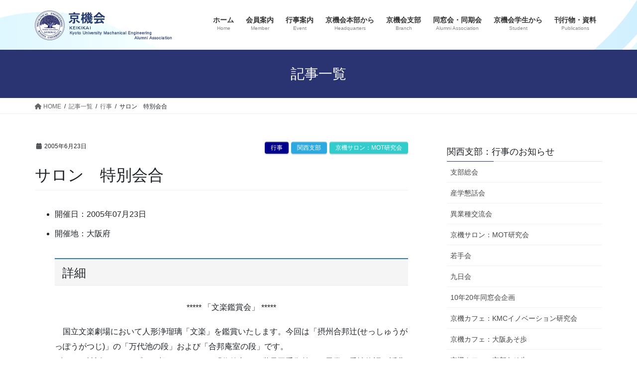

--- FILE ---
content_type: text/html; charset=UTF-8
request_url: https://keikikai.jp/1980/
body_size: 15623
content:
<!DOCTYPE html>
<html lang="ja">
<head>
<meta charset="utf-8">
<meta http-equiv="X-UA-Compatible" content="IE=edge">
<meta name="viewport" content="width=device-width, initial-scale=1">

<title>サロン　特別会合 | 京機会</title>
<meta name='robots' content='max-image-preview:large' />
	<style>img:is([sizes="auto" i], [sizes^="auto," i]) { contain-intrinsic-size: 3000px 1500px }</style>
	<meta name="description" content="***** 「文楽鑑賞会」 *****　国立文楽劇場において人形浄瑠璃「文楽」を鑑賞いたします。今回は「摂州合邦辻(せっしゅうがっぽうがつじ)」の「万代池の段」および「合邦庵室の段」です。ギリシャ神話のオイデプスを想いおこさせる「俊徳丸」と継母玉手御前との異常な愛情物語は謡曲「弱法師(よろぼし)」に題材を得たと謂われています。聖徳太子の時代には四天王寺の西門からは大阪湾に沈む夕日が極楽浄土を思わせる景観であったそうですが、ここを出て逢坂を下ると「閻魔堂」があり、この西" /><script type="text/javascript">
/* <![CDATA[ */
window._wpemojiSettings = {"baseUrl":"https:\/\/s.w.org\/images\/core\/emoji\/16.0.1\/72x72\/","ext":".png","svgUrl":"https:\/\/s.w.org\/images\/core\/emoji\/16.0.1\/svg\/","svgExt":".svg","source":{"concatemoji":"https:\/\/keikikai.jp\/wp-includes\/js\/wp-emoji-release.min.js?ver=6.8.3"}};
/*! This file is auto-generated */
!function(s,n){var o,i,e;function c(e){try{var t={supportTests:e,timestamp:(new Date).valueOf()};sessionStorage.setItem(o,JSON.stringify(t))}catch(e){}}function p(e,t,n){e.clearRect(0,0,e.canvas.width,e.canvas.height),e.fillText(t,0,0);var t=new Uint32Array(e.getImageData(0,0,e.canvas.width,e.canvas.height).data),a=(e.clearRect(0,0,e.canvas.width,e.canvas.height),e.fillText(n,0,0),new Uint32Array(e.getImageData(0,0,e.canvas.width,e.canvas.height).data));return t.every(function(e,t){return e===a[t]})}function u(e,t){e.clearRect(0,0,e.canvas.width,e.canvas.height),e.fillText(t,0,0);for(var n=e.getImageData(16,16,1,1),a=0;a<n.data.length;a++)if(0!==n.data[a])return!1;return!0}function f(e,t,n,a){switch(t){case"flag":return n(e,"\ud83c\udff3\ufe0f\u200d\u26a7\ufe0f","\ud83c\udff3\ufe0f\u200b\u26a7\ufe0f")?!1:!n(e,"\ud83c\udde8\ud83c\uddf6","\ud83c\udde8\u200b\ud83c\uddf6")&&!n(e,"\ud83c\udff4\udb40\udc67\udb40\udc62\udb40\udc65\udb40\udc6e\udb40\udc67\udb40\udc7f","\ud83c\udff4\u200b\udb40\udc67\u200b\udb40\udc62\u200b\udb40\udc65\u200b\udb40\udc6e\u200b\udb40\udc67\u200b\udb40\udc7f");case"emoji":return!a(e,"\ud83e\udedf")}return!1}function g(e,t,n,a){var r="undefined"!=typeof WorkerGlobalScope&&self instanceof WorkerGlobalScope?new OffscreenCanvas(300,150):s.createElement("canvas"),o=r.getContext("2d",{willReadFrequently:!0}),i=(o.textBaseline="top",o.font="600 32px Arial",{});return e.forEach(function(e){i[e]=t(o,e,n,a)}),i}function t(e){var t=s.createElement("script");t.src=e,t.defer=!0,s.head.appendChild(t)}"undefined"!=typeof Promise&&(o="wpEmojiSettingsSupports",i=["flag","emoji"],n.supports={everything:!0,everythingExceptFlag:!0},e=new Promise(function(e){s.addEventListener("DOMContentLoaded",e,{once:!0})}),new Promise(function(t){var n=function(){try{var e=JSON.parse(sessionStorage.getItem(o));if("object"==typeof e&&"number"==typeof e.timestamp&&(new Date).valueOf()<e.timestamp+604800&&"object"==typeof e.supportTests)return e.supportTests}catch(e){}return null}();if(!n){if("undefined"!=typeof Worker&&"undefined"!=typeof OffscreenCanvas&&"undefined"!=typeof URL&&URL.createObjectURL&&"undefined"!=typeof Blob)try{var e="postMessage("+g.toString()+"("+[JSON.stringify(i),f.toString(),p.toString(),u.toString()].join(",")+"));",a=new Blob([e],{type:"text/javascript"}),r=new Worker(URL.createObjectURL(a),{name:"wpTestEmojiSupports"});return void(r.onmessage=function(e){c(n=e.data),r.terminate(),t(n)})}catch(e){}c(n=g(i,f,p,u))}t(n)}).then(function(e){for(var t in e)n.supports[t]=e[t],n.supports.everything=n.supports.everything&&n.supports[t],"flag"!==t&&(n.supports.everythingExceptFlag=n.supports.everythingExceptFlag&&n.supports[t]);n.supports.everythingExceptFlag=n.supports.everythingExceptFlag&&!n.supports.flag,n.DOMReady=!1,n.readyCallback=function(){n.DOMReady=!0}}).then(function(){return e}).then(function(){var e;n.supports.everything||(n.readyCallback(),(e=n.source||{}).concatemoji?t(e.concatemoji):e.wpemoji&&e.twemoji&&(t(e.twemoji),t(e.wpemoji)))}))}((window,document),window._wpemojiSettings);
/* ]]> */
</script>
<link rel='stylesheet' id='vkExUnit_common_style-css' href='https://keikikai.jp/wp-content/plugins/vk-all-in-one-expansion-unit/assets/css/vkExUnit_style.css?ver=9.112.0.1' type='text/css' media='all' />
<style id='vkExUnit_common_style-inline-css' type='text/css'>
:root {--ver_page_top_button_url:url(https://keikikai.jp/wp-content/plugins/vk-all-in-one-expansion-unit/assets/images/to-top-btn-icon.svg);}@font-face {font-weight: normal;font-style: normal;font-family: "vk_sns";src: url("https://keikikai.jp/wp-content/plugins/vk-all-in-one-expansion-unit/inc/sns/icons/fonts/vk_sns.eot?-bq20cj");src: url("https://keikikai.jp/wp-content/plugins/vk-all-in-one-expansion-unit/inc/sns/icons/fonts/vk_sns.eot?#iefix-bq20cj") format("embedded-opentype"),url("https://keikikai.jp/wp-content/plugins/vk-all-in-one-expansion-unit/inc/sns/icons/fonts/vk_sns.woff?-bq20cj") format("woff"),url("https://keikikai.jp/wp-content/plugins/vk-all-in-one-expansion-unit/inc/sns/icons/fonts/vk_sns.ttf?-bq20cj") format("truetype"),url("https://keikikai.jp/wp-content/plugins/vk-all-in-one-expansion-unit/inc/sns/icons/fonts/vk_sns.svg?-bq20cj#vk_sns") format("svg");}
.veu_promotion-alert__content--text {border: 1px solid rgba(0,0,0,0.125);padding: 0.5em 1em;border-radius: var(--vk-size-radius);margin-bottom: var(--vk-margin-block-bottom);font-size: 0.875rem;}/* Alert Content部分に段落タグを入れた場合に最後の段落の余白を0にする */.veu_promotion-alert__content--text p:last-of-type{margin-bottom:0;margin-top: 0;}
</style>
<style id='wp-emoji-styles-inline-css' type='text/css'>

	img.wp-smiley, img.emoji {
		display: inline !important;
		border: none !important;
		box-shadow: none !important;
		height: 1em !important;
		width: 1em !important;
		margin: 0 0.07em !important;
		vertical-align: -0.1em !important;
		background: none !important;
		padding: 0 !important;
	}
</style>
<link rel='stylesheet' id='wp-block-library-css' href='https://keikikai.jp/wp-includes/css/dist/block-library/style.min.css?ver=6.8.3' type='text/css' media='all' />
<style id='classic-theme-styles-inline-css' type='text/css'>
/*! This file is auto-generated */
.wp-block-button__link{color:#fff;background-color:#32373c;border-radius:9999px;box-shadow:none;text-decoration:none;padding:calc(.667em + 2px) calc(1.333em + 2px);font-size:1.125em}.wp-block-file__button{background:#32373c;color:#fff;text-decoration:none}
</style>
<link rel='stylesheet' id='browser-shots-frontend-css-css' href='https://keikikai.jp/wp-content/plugins/browser-shots/dist/blocks.style.build.css?ver=1.7.4' type='text/css' media='all' />
<style id='global-styles-inline-css' type='text/css'>
:root{--wp--preset--aspect-ratio--square: 1;--wp--preset--aspect-ratio--4-3: 4/3;--wp--preset--aspect-ratio--3-4: 3/4;--wp--preset--aspect-ratio--3-2: 3/2;--wp--preset--aspect-ratio--2-3: 2/3;--wp--preset--aspect-ratio--16-9: 16/9;--wp--preset--aspect-ratio--9-16: 9/16;--wp--preset--color--black: #000000;--wp--preset--color--cyan-bluish-gray: #abb8c3;--wp--preset--color--white: #ffffff;--wp--preset--color--pale-pink: #f78da7;--wp--preset--color--vivid-red: #cf2e2e;--wp--preset--color--luminous-vivid-orange: #ff6900;--wp--preset--color--luminous-vivid-amber: #fcb900;--wp--preset--color--light-green-cyan: #7bdcb5;--wp--preset--color--vivid-green-cyan: #00d084;--wp--preset--color--pale-cyan-blue: #8ed1fc;--wp--preset--color--vivid-cyan-blue: #0693e3;--wp--preset--color--vivid-purple: #9b51e0;--wp--preset--gradient--vivid-cyan-blue-to-vivid-purple: linear-gradient(135deg,rgba(6,147,227,1) 0%,rgb(155,81,224) 100%);--wp--preset--gradient--light-green-cyan-to-vivid-green-cyan: linear-gradient(135deg,rgb(122,220,180) 0%,rgb(0,208,130) 100%);--wp--preset--gradient--luminous-vivid-amber-to-luminous-vivid-orange: linear-gradient(135deg,rgba(252,185,0,1) 0%,rgba(255,105,0,1) 100%);--wp--preset--gradient--luminous-vivid-orange-to-vivid-red: linear-gradient(135deg,rgba(255,105,0,1) 0%,rgb(207,46,46) 100%);--wp--preset--gradient--very-light-gray-to-cyan-bluish-gray: linear-gradient(135deg,rgb(238,238,238) 0%,rgb(169,184,195) 100%);--wp--preset--gradient--cool-to-warm-spectrum: linear-gradient(135deg,rgb(74,234,220) 0%,rgb(151,120,209) 20%,rgb(207,42,186) 40%,rgb(238,44,130) 60%,rgb(251,105,98) 80%,rgb(254,248,76) 100%);--wp--preset--gradient--blush-light-purple: linear-gradient(135deg,rgb(255,206,236) 0%,rgb(152,150,240) 100%);--wp--preset--gradient--blush-bordeaux: linear-gradient(135deg,rgb(254,205,165) 0%,rgb(254,45,45) 50%,rgb(107,0,62) 100%);--wp--preset--gradient--luminous-dusk: linear-gradient(135deg,rgb(255,203,112) 0%,rgb(199,81,192) 50%,rgb(65,88,208) 100%);--wp--preset--gradient--pale-ocean: linear-gradient(135deg,rgb(255,245,203) 0%,rgb(182,227,212) 50%,rgb(51,167,181) 100%);--wp--preset--gradient--electric-grass: linear-gradient(135deg,rgb(202,248,128) 0%,rgb(113,206,126) 100%);--wp--preset--gradient--midnight: linear-gradient(135deg,rgb(2,3,129) 0%,rgb(40,116,252) 100%);--wp--preset--font-size--small: 13px;--wp--preset--font-size--medium: 20px;--wp--preset--font-size--large: 36px;--wp--preset--font-size--x-large: 42px;--wp--preset--spacing--20: 0.44rem;--wp--preset--spacing--30: 0.67rem;--wp--preset--spacing--40: 1rem;--wp--preset--spacing--50: 1.5rem;--wp--preset--spacing--60: 2.25rem;--wp--preset--spacing--70: 3.38rem;--wp--preset--spacing--80: 5.06rem;--wp--preset--shadow--natural: 6px 6px 9px rgba(0, 0, 0, 0.2);--wp--preset--shadow--deep: 12px 12px 50px rgba(0, 0, 0, 0.4);--wp--preset--shadow--sharp: 6px 6px 0px rgba(0, 0, 0, 0.2);--wp--preset--shadow--outlined: 6px 6px 0px -3px rgba(255, 255, 255, 1), 6px 6px rgba(0, 0, 0, 1);--wp--preset--shadow--crisp: 6px 6px 0px rgba(0, 0, 0, 1);}:where(.is-layout-flex){gap: 0.5em;}:where(.is-layout-grid){gap: 0.5em;}body .is-layout-flex{display: flex;}.is-layout-flex{flex-wrap: wrap;align-items: center;}.is-layout-flex > :is(*, div){margin: 0;}body .is-layout-grid{display: grid;}.is-layout-grid > :is(*, div){margin: 0;}:where(.wp-block-columns.is-layout-flex){gap: 2em;}:where(.wp-block-columns.is-layout-grid){gap: 2em;}:where(.wp-block-post-template.is-layout-flex){gap: 1.25em;}:where(.wp-block-post-template.is-layout-grid){gap: 1.25em;}.has-black-color{color: var(--wp--preset--color--black) !important;}.has-cyan-bluish-gray-color{color: var(--wp--preset--color--cyan-bluish-gray) !important;}.has-white-color{color: var(--wp--preset--color--white) !important;}.has-pale-pink-color{color: var(--wp--preset--color--pale-pink) !important;}.has-vivid-red-color{color: var(--wp--preset--color--vivid-red) !important;}.has-luminous-vivid-orange-color{color: var(--wp--preset--color--luminous-vivid-orange) !important;}.has-luminous-vivid-amber-color{color: var(--wp--preset--color--luminous-vivid-amber) !important;}.has-light-green-cyan-color{color: var(--wp--preset--color--light-green-cyan) !important;}.has-vivid-green-cyan-color{color: var(--wp--preset--color--vivid-green-cyan) !important;}.has-pale-cyan-blue-color{color: var(--wp--preset--color--pale-cyan-blue) !important;}.has-vivid-cyan-blue-color{color: var(--wp--preset--color--vivid-cyan-blue) !important;}.has-vivid-purple-color{color: var(--wp--preset--color--vivid-purple) !important;}.has-black-background-color{background-color: var(--wp--preset--color--black) !important;}.has-cyan-bluish-gray-background-color{background-color: var(--wp--preset--color--cyan-bluish-gray) !important;}.has-white-background-color{background-color: var(--wp--preset--color--white) !important;}.has-pale-pink-background-color{background-color: var(--wp--preset--color--pale-pink) !important;}.has-vivid-red-background-color{background-color: var(--wp--preset--color--vivid-red) !important;}.has-luminous-vivid-orange-background-color{background-color: var(--wp--preset--color--luminous-vivid-orange) !important;}.has-luminous-vivid-amber-background-color{background-color: var(--wp--preset--color--luminous-vivid-amber) !important;}.has-light-green-cyan-background-color{background-color: var(--wp--preset--color--light-green-cyan) !important;}.has-vivid-green-cyan-background-color{background-color: var(--wp--preset--color--vivid-green-cyan) !important;}.has-pale-cyan-blue-background-color{background-color: var(--wp--preset--color--pale-cyan-blue) !important;}.has-vivid-cyan-blue-background-color{background-color: var(--wp--preset--color--vivid-cyan-blue) !important;}.has-vivid-purple-background-color{background-color: var(--wp--preset--color--vivid-purple) !important;}.has-black-border-color{border-color: var(--wp--preset--color--black) !important;}.has-cyan-bluish-gray-border-color{border-color: var(--wp--preset--color--cyan-bluish-gray) !important;}.has-white-border-color{border-color: var(--wp--preset--color--white) !important;}.has-pale-pink-border-color{border-color: var(--wp--preset--color--pale-pink) !important;}.has-vivid-red-border-color{border-color: var(--wp--preset--color--vivid-red) !important;}.has-luminous-vivid-orange-border-color{border-color: var(--wp--preset--color--luminous-vivid-orange) !important;}.has-luminous-vivid-amber-border-color{border-color: var(--wp--preset--color--luminous-vivid-amber) !important;}.has-light-green-cyan-border-color{border-color: var(--wp--preset--color--light-green-cyan) !important;}.has-vivid-green-cyan-border-color{border-color: var(--wp--preset--color--vivid-green-cyan) !important;}.has-pale-cyan-blue-border-color{border-color: var(--wp--preset--color--pale-cyan-blue) !important;}.has-vivid-cyan-blue-border-color{border-color: var(--wp--preset--color--vivid-cyan-blue) !important;}.has-vivid-purple-border-color{border-color: var(--wp--preset--color--vivid-purple) !important;}.has-vivid-cyan-blue-to-vivid-purple-gradient-background{background: var(--wp--preset--gradient--vivid-cyan-blue-to-vivid-purple) !important;}.has-light-green-cyan-to-vivid-green-cyan-gradient-background{background: var(--wp--preset--gradient--light-green-cyan-to-vivid-green-cyan) !important;}.has-luminous-vivid-amber-to-luminous-vivid-orange-gradient-background{background: var(--wp--preset--gradient--luminous-vivid-amber-to-luminous-vivid-orange) !important;}.has-luminous-vivid-orange-to-vivid-red-gradient-background{background: var(--wp--preset--gradient--luminous-vivid-orange-to-vivid-red) !important;}.has-very-light-gray-to-cyan-bluish-gray-gradient-background{background: var(--wp--preset--gradient--very-light-gray-to-cyan-bluish-gray) !important;}.has-cool-to-warm-spectrum-gradient-background{background: var(--wp--preset--gradient--cool-to-warm-spectrum) !important;}.has-blush-light-purple-gradient-background{background: var(--wp--preset--gradient--blush-light-purple) !important;}.has-blush-bordeaux-gradient-background{background: var(--wp--preset--gradient--blush-bordeaux) !important;}.has-luminous-dusk-gradient-background{background: var(--wp--preset--gradient--luminous-dusk) !important;}.has-pale-ocean-gradient-background{background: var(--wp--preset--gradient--pale-ocean) !important;}.has-electric-grass-gradient-background{background: var(--wp--preset--gradient--electric-grass) !important;}.has-midnight-gradient-background{background: var(--wp--preset--gradient--midnight) !important;}.has-small-font-size{font-size: var(--wp--preset--font-size--small) !important;}.has-medium-font-size{font-size: var(--wp--preset--font-size--medium) !important;}.has-large-font-size{font-size: var(--wp--preset--font-size--large) !important;}.has-x-large-font-size{font-size: var(--wp--preset--font-size--x-large) !important;}
:where(.wp-block-post-template.is-layout-flex){gap: 1.25em;}:where(.wp-block-post-template.is-layout-grid){gap: 1.25em;}
:where(.wp-block-columns.is-layout-flex){gap: 2em;}:where(.wp-block-columns.is-layout-grid){gap: 2em;}
:root :where(.wp-block-pullquote){font-size: 1.5em;line-height: 1.6;}
</style>
<link rel='stylesheet' id='contact-form-7-css' href='https://keikikai.jp/wp-content/plugins/contact-form-7/includes/css/styles.css?ver=5.6.3' type='text/css' media='all' />
<link rel='stylesheet' id='contact-form-7-confirm-css' href='https://keikikai.jp/wp-content/plugins/contact-form-7-add-confirm/includes/css/styles.css?ver=5.1-20210324' type='text/css' media='all' />
<link rel='stylesheet' id='parent-style-css' href='https://keikikai.jp/wp-content/themes/lightning/_g2/style.css?ver=6.8.3' type='text/css' media='all' />
<link rel='stylesheet' id='bootstrap-4-style-css' href='https://keikikai.jp/wp-content/themes/lightning/_g2/library/bootstrap-4/css/bootstrap.min.css?ver=4.5.0' type='text/css' media='all' />
<link rel='stylesheet' id='lightning-common-style-css' href='https://keikikai.jp/wp-content/themes/lightning/_g2/assets/css/common.css?ver=15.31.1' type='text/css' media='all' />
<style id='lightning-common-style-inline-css' type='text/css'>
/* vk-mobile-nav */:root {--vk-mobile-nav-menu-btn-bg-src: url("https://keikikai.jp/wp-content/themes/lightning/_g2/inc/vk-mobile-nav/package/images/vk-menu-btn-black.svg");--vk-mobile-nav-menu-btn-close-bg-src: url("https://keikikai.jp/wp-content/themes/lightning/_g2/inc/vk-mobile-nav/package/images/vk-menu-close-black.svg");--vk-menu-acc-icon-open-black-bg-src: url("https://keikikai.jp/wp-content/themes/lightning/_g2/inc/vk-mobile-nav/package/images/vk-menu-acc-icon-open-black.svg");--vk-menu-acc-icon-open-white-bg-src: url("https://keikikai.jp/wp-content/themes/lightning/_g2/inc/vk-mobile-nav/package/images/vk-menu-acc-icon-open-white.svg");--vk-menu-acc-icon-close-black-bg-src: url("https://keikikai.jp/wp-content/themes/lightning/_g2/inc/vk-mobile-nav/package/images/vk-menu-close-black.svg");--vk-menu-acc-icon-close-white-bg-src: url("https://keikikai.jp/wp-content/themes/lightning/_g2/inc/vk-mobile-nav/package/images/vk-menu-close-white.svg");}
</style>
<link rel='stylesheet' id='lightning-design-style-css' href='https://keikikai.jp/wp-content/themes/lightning/_g2/design-skin/origin2/css/style.css?ver=15.31.1' type='text/css' media='all' />
<style id='lightning-design-style-inline-css' type='text/css'>
:root {--color-key:#2a3472;--wp--preset--color--vk-color-primary:#2a3472;--color-key-dark:#5383c3;}
/* ltg common custom */:root {--vk-menu-acc-btn-border-color:#333;--vk-color-primary:#2a3472;--vk-color-primary-dark:#5383c3;--vk-color-primary-vivid:#2e397d;--color-key:#2a3472;--wp--preset--color--vk-color-primary:#2a3472;--color-key-dark:#5383c3;}.veu_color_txt_key { color:#5383c3 ; }.veu_color_bg_key { background-color:#5383c3 ; }.veu_color_border_key { border-color:#5383c3 ; }.btn-default { border-color:#2a3472;color:#2a3472;}.btn-default:focus,.btn-default:hover { border-color:#2a3472;background-color: #2a3472; }.wp-block-search__button,.btn-primary { background-color:#2a3472;border-color:#5383c3; }.wp-block-search__button:focus,.wp-block-search__button:hover,.btn-primary:not(:disabled):not(.disabled):active,.btn-primary:focus,.btn-primary:hover { background-color:#5383c3;border-color:#2a3472; }.btn-outline-primary { color : #2a3472 ; border-color:#2a3472; }.btn-outline-primary:not(:disabled):not(.disabled):active,.btn-outline-primary:focus,.btn-outline-primary:hover { color : #fff; background-color:#2a3472;border-color:#5383c3; }a { color:#337ab7; }
.tagcloud a:before { font-family: "Font Awesome 5 Free";content: "\f02b";font-weight: bold; }
.media .media-body .media-heading a:hover { color:#2a3472; }@media (min-width: 768px){.gMenu > li:before,.gMenu > li.menu-item-has-children::after { border-bottom-color:#5383c3 }.gMenu li li { background-color:#5383c3 }.gMenu li li a:hover { background-color:#2a3472; }} /* @media (min-width: 768px) */.page-header { background-color:#2a3472; }h2,.mainSection-title { border-top-color:#2a3472; }h3:after,.subSection-title:after { border-bottom-color:#2a3472; }ul.page-numbers li span.page-numbers.current,.page-link dl .post-page-numbers.current { background-color:#2a3472; }.pager li > a { border-color:#2a3472;color:#2a3472;}.pager li > a:hover { background-color:#2a3472;color:#fff;}.siteFooter { border-top-color:#2a3472; }dt { border-left-color:#2a3472; }:root {--g_nav_main_acc_icon_open_url:url(https://keikikai.jp/wp-content/themes/lightning/_g2/inc/vk-mobile-nav/package/images/vk-menu-acc-icon-open-black.svg);--g_nav_main_acc_icon_close_url: url(https://keikikai.jp/wp-content/themes/lightning/_g2/inc/vk-mobile-nav/package/images/vk-menu-close-black.svg);--g_nav_sub_acc_icon_open_url: url(https://keikikai.jp/wp-content/themes/lightning/_g2/inc/vk-mobile-nav/package/images/vk-menu-acc-icon-open-white.svg);--g_nav_sub_acc_icon_close_url: url(https://keikikai.jp/wp-content/themes/lightning/_g2/inc/vk-mobile-nav/package/images/vk-menu-close-white.svg);}
</style>
<link rel='stylesheet' id='lightning-theme-style-css' href='https://keikikai.jp/wp-content/themes/keikikai/style.css?ver=15.31.1' type='text/css' media='all' />
<link rel='stylesheet' id='vk-font-awesome-css' href='https://keikikai.jp/wp-content/themes/lightning/vendor/vektor-inc/font-awesome-versions/src/versions/6/css/all.min.css?ver=6.6.0' type='text/css' media='all' />
<link rel='stylesheet' id='UserAccessManagerLoginForm-css' href='https://keikikai.jp/wp-content/plugins/user-access-manager/assets/css/uamLoginForm.css?ver=2.2.25' type='text/css' media='screen' />
<link rel='stylesheet' id='fancybox-css' href='https://keikikai.jp/wp-content/plugins/easy-fancybox/fancybox/1.5.4/jquery.fancybox.min.css?ver=6.8.3' type='text/css' media='screen' />
<script type="text/javascript" src="https://keikikai.jp/wp-includes/js/jquery/jquery.min.js?ver=3.7.1" id="jquery-core-js"></script>
<script type="text/javascript" src="https://keikikai.jp/wp-includes/js/jquery/jquery-migrate.min.js?ver=3.4.1" id="jquery-migrate-js"></script>
<link rel="https://api.w.org/" href="https://keikikai.jp/wp-json/" /><link rel="alternate" title="JSON" type="application/json" href="https://keikikai.jp/wp-json/wp/v2/posts/1980" /><link rel="canonical" href="https://keikikai.jp/1980/" />
<link rel='shortlink' href='https://keikikai.jp/?p=1980' />
<link rel="alternate" title="oEmbed (JSON)" type="application/json+oembed" href="https://keikikai.jp/wp-json/oembed/1.0/embed?url=https%3A%2F%2Fkeikikai.jp%2F1980%2F" />
<link rel="alternate" title="oEmbed (XML)" type="text/xml+oembed" href="https://keikikai.jp/wp-json/oembed/1.0/embed?url=https%3A%2F%2Fkeikikai.jp%2F1980%2F&#038;format=xml" />

<link rel="stylesheet" href="https://keikikai.jp/wp-content/plugins/count-per-day/counter.css" type="text/css" />
<!-- <meta name="NextGEN" version="3.5.0" /> -->
        <style>

        </style>
        <script src="https://ajaxzip3.github.io/ajaxzip3.js" charset="UTF-8"></script>
	<script type="text/javascript">
	jQuery(function($){
	$("#zip").attr('onKeyUp', 'AjaxZip3.zip2addr(this,\'\',\'address\',\'address\');');
})</script><style id="lightning-color-custom-for-plugins" type="text/css">/* ltg theme common */.color_key_bg,.color_key_bg_hover:hover{background-color: #2a3472;}.color_key_txt,.color_key_txt_hover:hover{color: #2a3472;}.color_key_border,.color_key_border_hover:hover{border-color: #2a3472;}.color_key_dark_bg,.color_key_dark_bg_hover:hover{background-color: #5383c3;}.color_key_dark_txt,.color_key_dark_txt_hover:hover{color: #5383c3;}.color_key_dark_border,.color_key_dark_border_hover:hover{border-color: #5383c3;}</style><style type="text/css" id="custom-background-css">
body.custom-background { background-color: #ffffff; }
</style>
	<!-- [ VK All in One Expansion Unit OGP ] -->
<meta property="og:site_name" content="京機会" />
<meta property="og:url" content="https://keikikai.jp/1980/" />
<meta property="og:title" content="サロン　特別会合 | 京機会" />
<meta property="og:description" content="***** 「文楽鑑賞会」 *****　国立文楽劇場において人形浄瑠璃「文楽」を鑑賞いたします。今回は「摂州合邦辻(せっしゅうがっぽうがつじ)」の「万代池の段」および「合邦庵室の段」です。ギリシャ神話のオイデプスを想いおこさせる「俊徳丸」と継母玉手御前との異常な愛情物語は謡曲「弱法師(よろぼし)」に題材を得たと謂われています。聖徳太子の時代には四天王寺の西門からは大阪湾に沈む夕日が極楽浄土を思わせる景観であったそうですが、ここを出て逢坂を下ると「閻魔堂」があり、この西" />
<meta property="og:type" content="article" />
<!-- [ / VK All in One Expansion Unit OGP ] -->
<!-- [ VK All in One Expansion Unit twitter card ] -->
<meta name="twitter:card" content="summary_large_image">
<meta name="twitter:description" content="***** 「文楽鑑賞会」 *****　国立文楽劇場において人形浄瑠璃「文楽」を鑑賞いたします。今回は「摂州合邦辻(せっしゅうがっぽうがつじ)」の「万代池の段」および「合邦庵室の段」です。ギリシャ神話のオイデプスを想いおこさせる「俊徳丸」と継母玉手御前との異常な愛情物語は謡曲「弱法師(よろぼし)」に題材を得たと謂われています。聖徳太子の時代には四天王寺の西門からは大阪湾に沈む夕日が極楽浄土を思わせる景観であったそうですが、ここを出て逢坂を下ると「閻魔堂」があり、この西">
<meta name="twitter:title" content="サロン　特別会合 | 京機会">
<meta name="twitter:url" content="https://keikikai.jp/1980/">
	<meta name="twitter:domain" content="keikikai.jp">
	<!-- [ / VK All in One Expansion Unit twitter card ] -->
	<link rel="icon" href="https://keikikai.jp/wp-content/uploads/2020/03/cropped-logo-32x32.jpg" sizes="32x32" />
<link rel="icon" href="https://keikikai.jp/wp-content/uploads/2020/03/cropped-logo-192x192.jpg" sizes="192x192" />
<link rel="apple-touch-icon" href="https://keikikai.jp/wp-content/uploads/2020/03/cropped-logo-180x180.jpg" />
<meta name="msapplication-TileImage" content="https://keikikai.jp/wp-content/uploads/2020/03/cropped-logo-270x270.jpg" />

</head>
<body data-rsssl=1 class="wp-singular post-template-default single single-post postid-1980 single-format-standard custom-background wp-theme-lightning wp-child-theme-keikikai fa_v6_css post-name-%e3%82%b5%e3%83%ad%e3%83%b3%e3%80%80%e7%89%b9%e5%88%a5%e4%bc%9a%e5%90%88-2 category-events category-e-kansai category-e-kansai-mot post-type-post sidebar-fix sidebar-fix-priority-top bootstrap4 device-pc">
<a class="skip-link screen-reader-text" href="#main">コンテンツへスキップ</a>
<a class="skip-link screen-reader-text" href="#vk-mobile-nav">ナビゲーションに移動</a>
<header class="siteHeader">
		<div class="container siteHeadContainer">
		<div class="navbar-header">
						<p class="navbar-brand siteHeader_logo">
			<a href="https://keikikai.jp/">
				<span><img src="https://keikikai.jp/wp-content/uploads/2020/03/title.png" alt="京機会" /></span>
			</a>
			</p>
					</div>

					<div id="gMenu_outer" class="gMenu_outer">
				<nav class="menu-header-menu-container"><ul id="menu-header-menu" class="menu gMenu vk-menu-acc"><li id="menu-item-84" class="menu-item menu-item-type-post_type menu-item-object-page menu-item-home"><a href="https://keikikai.jp/"><strong class="gMenu_name">ホーム</strong><span class="gMenu_description">Home</span></a></li>
<li id="menu-item-86" class="menu-item menu-item-type-post_type menu-item-object-page menu-item-has-children"><a href="https://keikikai.jp/member/"><strong class="gMenu_name">会員案内</strong><span class="gMenu_description">Member</span></a>
<ul class="sub-menu">
	<li id="menu-item-87" class="menu-item menu-item-type-post_type menu-item-object-page"><a href="https://keikikai.jp/member/kaihi/">会費納入のお願い</a></li>
	<li id="menu-item-1892" class="menu-item menu-item-type-custom menu-item-object-custom"><a href="https://keikikai.jp/address/">住所変更フォーム</a></li>
	<li id="menu-item-89" class="menu-item menu-item-type-post_type menu-item-object-page"><a href="https://keikikai.jp/member/a-form/">各種申請書</a></li>
	<li id="menu-item-90" class="menu-item menu-item-type-post_type menu-item-object-page"><a href="https://keikikai.jp/member/shien/">同窓会開催支援サービス</a></li>
	<li id="menu-item-91" class="menu-item menu-item-type-post_type menu-item-object-page"><a href="https://keikikai.jp/member/dmeibo/">名簿関連</a></li>
	<li id="menu-item-92" class="menu-item menu-item-type-post_type menu-item-object-page"><a href="https://keikikai.jp/member/qanda/">京機会Q&#038;A</a></li>
</ul>
</li>
<li id="menu-item-85" class="menu-item menu-item-type-post_type menu-item-object-page"><a href="https://keikikai.jp/eventresult/"><strong class="gMenu_name">行事案内</strong><span class="gMenu_description">Event</span></a></li>
<li id="menu-item-93" class="menu-item menu-item-type-post_type menu-item-object-page menu-item-has-children"><a href="https://keikikai.jp/headquarters/"><strong class="gMenu_name">京機会本部から</strong><span class="gMenu_description">Headquarters</span></a>
<ul class="sub-menu">
	<li id="menu-item-1847" class="menu-item menu-item-type-post_type menu-item-object-page"><a href="https://keikikai.jp/headquarters/aisatsu/">会長挨拶</a></li>
	<li id="menu-item-1848" class="menu-item menu-item-type-post_type menu-item-object-page"><a href="https://keikikai.jp/headquarters/yakuin/">役員・学年幹事</a></li>
	<li id="menu-item-96" class="menu-item menu-item-type-post_type menu-item-object-page"><a href="https://keikikai.jp/headquarters/kaisoku/">会則・内規</a></li>
	<li id="menu-item-2952" class="menu-item menu-item-type-taxonomy menu-item-object-category"><a href="https://keikikai.jp/category/honbu-info/">本部からのお知らせ</a></li>
	<li id="menu-item-97" class="menu-item menu-item-type-post_type menu-item-object-page"><a href="https://keikikai.jp/headquarters/katsudou/">活動報告</a></li>
	<li id="menu-item-98" class="menu-item menu-item-type-post_type menu-item-object-page"><a href="https://keikikai.jp/headquarters/wakisaka/">脇坂基金</a></li>
	<li id="menu-item-99" class="menu-item menu-item-type-post_type menu-item-object-page"><a href="https://keikikai.jp/headquarters/access/">事務局へのアクセス</a></li>
	<li id="menu-item-100" class="menu-item menu-item-type-post_type menu-item-object-page"><a href="https://keikikai.jp/headquarters/parking/">桂キャンパス駐車情報</a></li>
	<li id="menu-item-101" class="menu-item menu-item-type-post_type menu-item-object-page"><a href="https://keikikai.jp/headquarters/links/">関連リンク</a></li>
</ul>
</li>
<li id="menu-item-102" class="menu-item menu-item-type-post_type menu-item-object-page menu-item-has-children"><a href="https://keikikai.jp/branch/"><strong class="gMenu_name">京機会支部</strong><span class="gMenu_description">Branch</span></a>
<ul class="sub-menu">
	<li id="menu-item-103" class="menu-item menu-item-type-post_type menu-item-object-page"><a href="https://keikikai.jp/branch/kansai/">関西支部</a></li>
	<li id="menu-item-104" class="menu-item menu-item-type-post_type menu-item-object-page"><a href="https://keikikai.jp/branch/kantou/">関東支部</a></li>
	<li id="menu-item-105" class="menu-item menu-item-type-post_type menu-item-object-page"><a href="https://keikikai.jp/branch/chubu/">中部支部</a></li>
	<li id="menu-item-106" class="menu-item menu-item-type-post_type menu-item-object-page"><a href="https://keikikai.jp/branch/chugoku/">中国四国支部</a></li>
	<li id="menu-item-107" class="menu-item menu-item-type-post_type menu-item-object-page"><a href="https://keikikai.jp/branch/kyusyu/">九州支部</a></li>
	<li id="menu-item-108" class="menu-item menu-item-type-post_type menu-item-object-page"><a href="https://keikikai.jp/branch/touhoku/">東北の会</a></li>
	<li id="menu-item-109" class="menu-item menu-item-type-post_type menu-item-object-page"><a href="https://keikikai.jp/branch/hokuriku/">北陸・信越・北海道地区の皆さんへ</a></li>
</ul>
</li>
<li id="menu-item-110" class="menu-item menu-item-type-post_type menu-item-object-page menu-item-has-children"><a href="https://keikikai.jp/alumniassociation/"><strong class="gMenu_name">同窓会・同期会</strong><span class="gMenu_description">Alumni Association</span></a>
<ul class="sub-menu">
	<li id="menu-item-1897" class="menu-item menu-item-type-post_type menu-item-object-page"><a href="https://keikikai.jp/alumniassociation/alumni-info/">お知らせ</a></li>
	<li id="menu-item-1898" class="menu-item menu-item-type-post_type menu-item-object-page"><a href="https://keikikai.jp/alumniassociation/alumni-report/">報告</a></li>
	<li id="menu-item-1845" class="menu-item menu-item-type-custom menu-item-object-custom"><a href="https://www.keikikai.jp/dousoukai/dousoukai_houkoku/dousoukai_houkoku.html">バックナンバー(旧サイト)</a></li>
	<li id="menu-item-1899" class="menu-item menu-item-type-post_type menu-item-object-page"><a href="https://keikikai.jp/member/shien/">同窓会開催支援サービス</a></li>
</ul>
</li>
<li id="menu-item-111" class="menu-item menu-item-type-post_type menu-item-object-page menu-item-has-children"><a href="https://keikikai.jp/student/"><strong class="gMenu_name">京機会学生から</strong><span class="gMenu_description">Student</span></a>
<ul class="sub-menu">
	<li id="menu-item-6460" class="menu-item menu-item-type-post_type menu-item-object-page"><a href="https://keikikai.jp/student/smile/">SMILEホームページ</a></li>
	<li id="menu-item-6553" class="menu-item menu-item-type-post_type menu-item-object-page"><a href="https://keikikai.jp/student/smile-report/">SMILE活動</a></li>
	<li id="menu-item-6461" class="menu-item menu-item-type-post_type menu-item-object-page"><a href="https://keikikai.jp/student/kart/">学生フォーミュラKART</a></li>
	<li id="menu-item-6462" class="menu-item menu-item-type-post_type menu-item-object-page"><a href="https://keikikai.jp/student/c3-coffee-break-%ef%bd%9e%e6%a1%82c3%e6%a3%9f%e3%81%ae%e4%ba%95%e6%88%b8%e7%ab%af%ef%bd%9e/">C3 Coffee Break ～桂C3棟の井戸端～</a></li>
</ul>
</li>
<li id="menu-item-112" class="menu-item menu-item-type-post_type menu-item-object-page menu-item-has-children"><a href="https://keikikai.jp/publications/"><strong class="gMenu_name">刊行物・資料</strong><span class="gMenu_description">Publications</span></a>
<ul class="sub-menu">
	<li id="menu-item-1718" class="menu-item menu-item-type-taxonomy menu-item-object-category"><a href="https://keikikai.jp/category/k-news/">京機会ニュース</a></li>
	<li id="menu-item-1723" class="menu-item menu-item-type-post_type menu-item-object-page"><a href="https://keikikai.jp/publications/tanshin/">京機短信</a></li>
	<li id="menu-item-113" class="menu-item menu-item-type-post_type menu-item-object-page"><a href="https://keikikai.jp/publications/keihu/">京機会研究室の系譜</a></li>
	<li id="menu-item-6178" class="menu-item menu-item-type-post_type menu-item-object-page"><a href="https://keikikai.jp/publications/katsura_labo_map/">桂キャンパス機械系3専攻研究室マップ</a></li>
</ul>
</li>
</ul></nav>			</div>
			</div>
	</header>

<div class="section page-header"><div class="container"><div class="row"><div class="col-md-12">
<div class="page-header_pageTitle">
記事一覧</div>
</div></div></div></div><!-- [ /.page-header ] -->
<!-- [ .breadSection ] --><div class="section breadSection"><div class="container"><div class="row"><ol class="breadcrumb" itemscope itemtype="https://schema.org/BreadcrumbList"><li id="panHome" itemprop="itemListElement" itemscope itemtype="http://schema.org/ListItem"><a itemprop="item" href="https://keikikai.jp/"><span itemprop="name"><i class="fa fa-home"></i> HOME</span></a><meta itemprop="position" content="1" /></li><li itemprop="itemListElement" itemscope itemtype="http://schema.org/ListItem"><a itemprop="item" href="https://keikikai.jp/postlist/"><span itemprop="name">記事一覧</span></a><meta itemprop="position" content="2" /></li><li itemprop="itemListElement" itemscope itemtype="http://schema.org/ListItem"><a itemprop="item" href="https://keikikai.jp/category/events/"><span itemprop="name">行事</span></a><meta itemprop="position" content="3" /></li><li><span>サロン　特別会合</span><meta itemprop="position" content="4" /></li></ol></div></div></div><!-- [ /.breadSection ] -->
<div class="section siteContent">
<div class="container">
<div class="row">
<div class="col mainSection mainSection-col-two baseSection vk_posts-mainSection" id="main" role="main">

		<article id="post-1980" class="post-1980 post type-post status-publish format-standard hentry category-events category-e-kansai category-e-kansai-mot">
		<header class="entry-header">
			<div class="entry-meta">


<span class="published entry-meta_items">2005年6月23日</span>

<span class="entry-meta_items entry-meta_updated entry-meta_hidden">/ 最終更新日時 : <span class="updated">2021年12月21日</span></span>


	
	<span class="vcard author entry-meta_items entry-meta_items_author entry-meta_hidden"><span class="fn">関西支部</span></span>



<div class="multiple_categories"><span class="entry-meta_items entry-meta_items_term"><a href="https://keikikai.jp/category/events/e-kansai/e-kansai-mot/" class="btn btn-xs btn-primary" style="background-color:#33cccc;border:none;">京機サロン：MOT研究会</a></span><span class="entry-meta_items entry-meta_items_term"><a href="https://keikikai.jp/category/events/e-kansai/" class="btn btn-xs btn-primary" style="background-color:#2ca9e1;border:none;">関西支部</a></span><span class="entry-meta_items entry-meta_items_term"><a href="https://keikikai.jp/category/events/" class="btn btn-xs btn-primary" style="background-color:#00008b;border:none;">行事</a></span></div>
</div>
			<h1 class="entry-title">サロン　特別会合</h1>
		</header>

			
			<div class="entry-body">

<ul>
			<li>開催日：2005年07月23日</li>
			<li>開催地：大阪府</li>

<h2>詳細</h2>
				<p style="text-align: center;">***** 「文楽鑑賞会」 *****</p>
<p>　国立文楽劇場において人形浄瑠璃「文楽」を鑑賞いたします。今回は「摂州合邦辻(せっしゅうがっぽうがつじ)」の「万代池の段」および「合邦庵室の段」です。<br />
ギリシャ神話のオイデプスを想いおこさせる「俊徳丸」と継母玉手御前との異常な愛情物語は謡曲「弱法師(よろぼし)」に題材を得たと謂われています。聖徳太子の時代には四天王寺の西門からは大阪湾に沈む夕日が極楽浄土を思わせる景観であったそうですが、ここを出て逢坂を下ると「閻魔堂」があり、この西側の道と逢坂の道が出会い場所が合邦辻といわれています。ここから天王寺公園へ向かって下ると「玉手水旧跡」という碑がありますが、昔はここに綺麗な湧き水があったそうで玉手御前の「玉手」の名前はここから取られたようです。<br />
通常は6時間を越えることもある文楽公演ですが、今回は入門編で午後6時30分からおよそ9時までの公演です。<br />
今回は開演前に人形遣いの方に解説をお願いしております。人間国宝の方々が熱演する大阪が世界に誇る人形浄瑠璃-文楽に親しむ良い機会ですので、どうぞ奥様やご家族の方々と一緒にご参加下さい。</p>
<table style="border-collapse: collapse; width: 100%;">
<tbody>
<tr>
<td style="width: 11.0em;">場所</td>
<td><strong>国立文楽劇場</strong><br />
大阪市中央区日本橋1-12-10　Tel 06-6212-2531</td>
</tr>
</tbody>
</table>
			</div>

			
			<div class="entry-footer">

				
				<div class="entry-meta-dataList"><dl><dt>カテゴリー</dt><dd><a href="https://keikikai.jp/category/events/e-kansai/">関西支部</a>、<a href="https://keikikai.jp/category/events/e-kansai/e-kansai-mot/">京機サロン：MOT研究会</a>、<a href="https://keikikai.jp/category/events/">行事</a></dd></dl></div>
			</div><!-- [ /.entry-footer ] -->

						
	
		
		
		
		
	
			
	</article>

	

	<div class="vk_posts postNextPrev">

		<div id="post-1978" class="vk_post vk_post-postType-post card card-post card-horizontal card-sm vk_post-col-xs-12 vk_post-col-sm-12 vk_post-col-md-6 post-1978 post type-post status-publish format-standard hentry category-events category-e-kansai category-e-kansai-mot"><div class="card-horizontal-inner-row"><div class="vk_post-col-5 col-5 card-img-outer"><div class="vk_post_imgOuter" style="background-image:url(https://keikikai.jp/wp-content/themes/lightning/_g2/assets/images/no-image.png)"><a href="https://keikikai.jp/1978/"><div class="card-img-overlay"><span class="vk_post_imgOuter_singleTermLabel" style="color:#fff;background-color:#00008b">行事</span></div><img src="https://keikikai.jp/wp-content/themes/lightning/_g2/assets/images/no-image.png" class="vk_post_imgOuter_img card-img card-img-use-bg" /></a></div><!-- [ /.vk_post_imgOuter ] --></div><!-- /.col --><div class="vk_post-col-7 col-7"><div class="vk_post_body card-body"><p class="postNextPrev_label">前の記事</p><h5 class="vk_post_title card-title"><a href="https://keikikai.jp/1978/">第16回　サロン</a></h5><div class="vk_post_date card-date published">2005年5月27日</div></div><!-- [ /.card-body ] --></div><!-- /.col --></div><!-- [ /.row ] --></div><!-- [ /.card ] -->
		<div id="post-3059" class="vk_post vk_post-postType-post card card-post card-horizontal card-sm vk_post-col-xs-12 vk_post-col-sm-12 vk_post-col-md-6 card-horizontal-reverse postNextPrev_next post-3059 post type-post status-publish format-standard hentry category-a-report category-a-kansai category-a-kansai-gathering"><div class="card-horizontal-inner-row"><div class="vk_post-col-5 col-5 card-img-outer"><div class="vk_post_imgOuter" style="background-image:url(https://keikikai.jp/wp-content/themes/lightning/_g2/assets/images/no-image.png)"><a href="https://keikikai.jp/3059/"><div class="card-img-overlay"><span class="vk_post_imgOuter_singleTermLabel" style="color:#fff;background-color:#dbbf32">活動報告</span></div><img src="https://keikikai.jp/wp-content/themes/lightning/_g2/assets/images/no-image.png" class="vk_post_imgOuter_img card-img card-img-use-bg" /></a></div><!-- [ /.vk_post_imgOuter ] --></div><!-- /.col --><div class="vk_post-col-7 col-7"><div class="vk_post_body card-body"><p class="postNextPrev_label">次の記事</p><h5 class="vk_post_title card-title"><a href="https://keikikai.jp/3059/">産学懇話会(第20回)</a></h5><div class="vk_post_date card-date published">2005年7月16日</div></div><!-- [ /.card-body ] --></div><!-- /.col --></div><!-- [ /.row ] --></div><!-- [ /.card ] -->
		</div>
		</div><!-- [ /.mainSection ] -->

	<div class="col subSection sideSection sideSection-col-two baseSection">
	<aside class="widget widget_nav_menu" id="nav_menu-8"><h1 class="widget-title subSection-title">関西支部：行事のお知らせ</h1><div class="menu-kansai-e-container"><ul id="menu-kansai-e" class="menu"><li id="menu-item-4811" class="menu-item menu-item-type-taxonomy menu-item-object-category menu-item-4811"><a href="https://keikikai.jp/category/events/e-kansai/e-kansai-general/">支部総会</a></li>
<li id="menu-item-4812" class="menu-item menu-item-type-taxonomy menu-item-object-category menu-item-4812"><a href="https://keikikai.jp/category/events/e-kansai/e-kansai-gathering/">産学懇話会</a></li>
<li id="menu-item-4813" class="menu-item menu-item-type-taxonomy menu-item-object-category menu-item-4813"><a href="https://keikikai.jp/category/events/e-kansai/e-kansai-d-exchange/">異業種交流会</a></li>
<li id="menu-item-4814" class="menu-item menu-item-type-taxonomy menu-item-object-category current-post-ancestor current-menu-parent current-post-parent menu-item-4814"><a href="https://keikikai.jp/category/events/e-kansai/e-kansai-mot/">京機サロン：MOT研究会</a></li>
<li id="menu-item-4877" class="menu-item menu-item-type-taxonomy menu-item-object-category menu-item-4877"><a href="https://keikikai.jp/category/events/e-kansai/e-kansai-wakate/">若手会</a></li>
<li id="menu-item-7370" class="menu-item menu-item-type-taxonomy menu-item-object-category menu-item-7370"><a href="https://keikikai.jp/category/events/e-kansai/e-kansai-9/">九日会</a></li>
<li id="menu-item-7417" class="menu-item menu-item-type-taxonomy menu-item-object-category menu-item-7417"><a href="https://keikikai.jp/category/events/e-kansai/e-kansai-1020dousou/">10年20年同窓会企画</a></li>
<li id="menu-item-4864" class="menu-item menu-item-type-taxonomy menu-item-object-category menu-item-4864"><a href="https://keikikai.jp/category/events/e-kansai/e-kansai-kmc/">京機カフェ：KMCイノベーション研究会</a></li>
<li id="menu-item-4866" class="menu-item menu-item-type-taxonomy menu-item-object-category menu-item-4866"><a href="https://keikikai.jp/category/events/e-kansai/e-kansai-osaka/">京機カフェ：大阪あそ歩</a></li>
<li id="menu-item-4868" class="menu-item menu-item-type-taxonomy menu-item-object-category menu-item-4868"><a href="https://keikikai.jp/category/events/e-kansai/e-kansai-kyoto/">京機カフェ：京都あそ歩</a></li>
<li id="menu-item-4869" class="menu-item menu-item-type-taxonomy menu-item-object-category menu-item-4869"><a href="https://keikikai.jp/category/events/e-kansai/e-kansai-business/">京機カフェ：ビジネス倶楽部</a></li>
<li id="menu-item-4870" class="menu-item menu-item-type-taxonomy menu-item-object-category menu-item-4870"><a href="https://keikikai.jp/category/events/e-kansai/e-kansai-history/">京機カフェ：産業歴史探訪</a></li>
<li id="menu-item-4871" class="menu-item menu-item-type-taxonomy menu-item-object-category menu-item-4871"><a href="https://keikikai.jp/category/events/e-kansai/e-kansai-private/">京機カフェ：京機私塾（U-40)</a></li>
<li id="menu-item-4878" class="menu-item menu-item-type-taxonomy menu-item-object-category menu-item-4878"><a href="https://keikikai.jp/category/events/e-kansai/e-kansai-golf/">京機カフェ：ゴルフカフェ</a></li>
<li id="menu-item-4873" class="menu-item menu-item-type-taxonomy menu-item-object-category menu-item-4873"><a href="https://keikikai.jp/category/events/e-kansai/e-kansai-bunraku/">京機カフェ：文楽鑑賞会</a></li>
<li id="menu-item-4874" class="menu-item menu-item-type-taxonomy menu-item-object-category menu-item-4874"><a href="https://keikikai.jp/category/events/e-kansai/e-kansai-music/">京機カフェ：ミュージックカフェ</a></li>
<li id="menu-item-4880" class="menu-item menu-item-type-taxonomy menu-item-object-category menu-item-4880"><a href="https://keikikai.jp/category/events/e-kansai/e-kansai-tennis/">京機カフェ：テニスカフェ</a></li>
<li id="menu-item-6436" class="menu-item menu-item-type-taxonomy menu-item-object-category menu-item-6436"><a href="https://keikikai.jp/category/events/e-kansai/e-kansai-special/">京機カフェ：特別企画</a></li>
<li id="menu-item-6434" class="menu-item menu-item-type-taxonomy menu-item-object-category menu-item-6434"><a href="https://keikikai.jp/category/events/e-kansai/e-kansai-innovation/">京機カフェ：イノベーションカフェ</a></li>
<li id="menu-item-8440" class="menu-item menu-item-type-taxonomy menu-item-object-category menu-item-8440"><a href="https://keikikai.jp/category/events/e-kansai/e-kansai-yoshimoto/">京機カフェ：吉本観劇</a></li>
</ul></div></aside><aside class="widget widget_text" id="text-7"><h1 class="widget-title subSection-title">行事検索</h1>			<div class="textwidget"><section>
	<form method="get" id="searchform" action="https://keikikai.jp/eventresult/">
<!--		<ul style="list-style-type: none;">
-->
			<p><input type="text" name="f_keywd" placeholder="キーワードを入力" /></p>

			<p>
				<select name="f_datey"> 
					<option value="">【開催年】</option>
//					<option value="2027">2027年</option>
					<option value="2026">2026年</option>
					<option value="2025">2025年</option>
					<option value="2024">2024年</option>
					<option value="2023">2023年</option>
					<option value="2022">2022年</option>
					<option value="2021">2021年</option>
					<option value="2020">2020年</option>
					<option value="2019">2019年</option>
					<option value="2018">2018年</option>
					<option value="2017">2017年</option>
					<option value="2016">2016年</option>
					<option value="2015">2015年</option>
					<option value="2014">2014年</option>
					<option value="2013">2013年</option>
					<option value="2012">2012年</option>
					<option value="2011">2011年</option>
					<option value="2010">2010年</option>
					<option value="2009">2009年</option>
					<option value="2008">2008年</option>
				</select>
			</p>

			<p>
				<select name="f_loca1">
					<option value="">【開催地】</option>
					<option value="北海道">北海道</option>
					<option value="青森県">青森県</option>
					<option value="岩手県">岩手県</option>
					<option value="宮城県">宮城県</option>
					<option value="秋田県">秋田県</option>
					<option value="山形県">山形県</option>
					<option value="福島県">福島県</option>
					<option value="茨城県">茨城県</option>
					<option value="栃木県">栃木県</option>
					<option value="群馬県">群馬県</option>
					<option value="埼玉県">埼玉県</option>
					<option value="千葉県">千葉県</option>
					<option value="東京都">東京都</option>
					<option value="神奈川県">神奈川県</option>
					<option value="新潟県">新潟県</option>
					<option value="富山県">富山県</option>
					<option value="石川県">石川県</option>
					<option value="福井県">福井県</option>
					<option value="山梨県">山梨県</option>
					<option value="長野県">長野県</option>
					<option value="岐阜県">岐阜県</option>
					<option value="静岡県">静岡県</option>
					<option value="愛知県">愛知県</option>
					<option value="三重県">三重県</option>
					<option value="滋賀県">滋賀県</option>
					<option value="京都府">京都府</option>
					<option value="大阪府">大阪府</option>
					<option value="兵庫県">兵庫県</option>
					<option value="奈良県">奈良県</option>
					<option value="和歌山県">和歌山県</option>
					<option value="鳥取県">鳥取県</option>
					<option value="島根県">島根県</option>
					<option value="岡山県">岡山県</option>
					<option value="広島県">広島県</option>
					<option value="山口県">山口県</option>
					<option value="徳島県">徳島県</option>
					<option value="香川県">香川県</option>
					<option value="愛媛県">愛媛県</option>
					<option value="高知県">高知県</option>
					<option value="福岡県">福岡県</option>
					<option value="佐賀県">佐賀県</option>
					<option value="長崎県">長崎県</option>
					<option value="熊本県">熊本県</option>
					<option value="大分県">大分県</option>
					<option value="宮崎県">宮崎県</option>
					<option value="鹿児島県">鹿児島県</option>
					<option value="沖縄県">沖縄県</option>
					<option value="海外">海外</option>
					<option value="オンライン開催">オンライン開催</option>
					<option value="ハイブリッド開催">ハイブリッド開催</option>
      			</select>
			</p>

			<p>
				<select name="f_bumon">
					<option value="">【支部】</option>
					<option value="13">本部</option>
					<option value="22">関西支部</option>
					<option value="23">関東支部</option>
					<option value="24">中部支部</option>
					<option value="25">中国四国支部</option>
					<option value="26">九州支部</option>
					<option value="27">東北の会</option>
					<option value="230">学生会</option>
				</select>
			</p>

			<p><input type="submit" class="submit" name="submit" id="searchsubmit" value="イベントを探す" /></p>
<!--		</ul>
-->

	</form>
</section>

</div>
		</aside><aside class="widget widget_search" id="search-3"><h1 class="widget-title subSection-title">サイト内検索</h1><form role="search" method="get" id="searchform" class="searchform" action="https://keikikai.jp/">
				<div>
					<label class="screen-reader-text" for="s">検索:</label>
					<input type="text" value="" name="s" id="s" />
					<input type="submit" id="searchsubmit" value="検索" />
				</div>
			</form></aside><aside class="widget widget_vkexunit_button" id="vkexunit_button-2">		<div class="veu_button">
			<a class="btn btn-block btn-primary" href="/contact/">
			<span class="button_mainText">

			<i class="far fa-envelope font_icon"></i>お問い合わせ
			</span>
						</a>
		</div>
				</aside>		<aside class="widget widget_vkexunit_button" id="vkexunit_button-3">		<div class="veu_button">
			<a class="btn btn-block btn-primary" href="https://keikikai.jp/address/" target="_blank">
			<span class="button_mainText">

			<i class="far fa-address-card font_icon"></i>住所変更フォーム
			</span>
						</a>
		</div>
				</aside>		<aside class="widget widget_vkexunit_button" id="vkexunit_button-4">		<div class="veu_button">
			<a class="btn btn-block btn-primary" href="https://keikikai.jp/sitemap/">
			<span class="button_mainText">

			<i class="fas fa-sitemap font_icon"></i>サイトマップ
			</span>
						</a>
		</div>
				</aside>		<aside class="widget widget_countperday_widget" id="countperday_widget-2"><h1 class="widget-title subSection-title">Counter</h1><ul class="cpd"><li class="cpd-l"><span id="cpd_number_getuserall" class="cpd-r">543179</span>総数:</li><li class="cpd-l"><span id="cpd_number_getusertoday" class="cpd-r">52</span>今日:</li><li class="cpd-l"><span id="cpd_number_getuseryesterday" class="cpd-r">532</span>昨日:</li><li class="cpd-l"><span id="cpd_number_getuserlastweek" class="cpd-r">7412</span>先週:</li><li class="cpd-l"><span id="cpd_number_getfirstcount" class="cpd-r">2020年5月28日</span>カウント開始:</li></ul></aside>	</div><!-- [ /.subSection ] -->

</div><!-- [ /.row ] -->
</div><!-- [ /.container ] -->
</div><!-- [ /.siteContent ] -->


<footer class="section siteFooter">
	<div class="footerMenu">
	   <div class="container">
			<nav class="menu-footer-menu-container"><ul id="menu-footer-menu" class="menu nav"><li id="menu-item-2963" class="menu-item menu-item-type-post_type menu-item-object-page menu-item-2963"><a href="https://keikikai.jp/contact/">お問い合わせ</a></li>
<li id="menu-item-2964" class="menu-item menu-item-type-custom menu-item-object-custom menu-item-2964"><a href="https://keikikai.jp/address/">住所変更</a></li>
<li id="menu-item-2690" class="menu-item menu-item-type-post_type menu-item-object-page menu-item-2690"><a href="https://keikikai.jp/headquarters/links/">関連リンク</a></li>
<li id="menu-item-2962" class="menu-item menu-item-type-post_type menu-item-object-page menu-item-2962"><a href="https://keikikai.jp/sitemap/">サイトマップ</a></li>
<li id="menu-item-2675" class="menu-item menu-item-type-post_type menu-item-object-page menu-item-privacy-policy menu-item-2675"><a rel="privacy-policy" href="https://keikikai.jp/member/dmeibo/kojin/">京機会の個人情報保護に関する基本方針について</a></li>
</ul></nav>		</div>
	</div>
	<div class="container sectionBox">
		<div class="row ">
			<div class="col-md-12"><aside class="widget widget_wp_widget_vkexunit_profile" id="wp_widget_vkexunit_profile-2">
<div class="veu_profile">
<h1 class="widget-title subSection-title">京機会事務局</h1><div class="profile" >
		<div class="media_outer media_float media_round media_left" style="width:120px;height:120px;background:url(https://keikikai.jp/wp-content/uploads/2020/03/logo.jpg) no-repeat 50% center;background-size: cover;"><img class="profile_media" src="https://keikikai.jp/wp-content/uploads/2020/03/logo.jpg" alt="logo" /></div><p class="profile_text">〒615-8540<br />
京都市西京区京都大学桂C3棟 b棟4階(b4S13)<br />
TEL&amp;FAX : 075-383-3713</p>

			<ul class="sns_btns">
			<li class="facebook_btn"><a href="https://www.facebook.com/keikikaijp" target="_blank" class="bg_fill"><i class="fa-solid fa-brands fa-facebook icon"></i></a></li><li class="mail_btn"><a href="https://keikikai.jp/contact/" target="_blank" class="bg_fill"><i class="fa-solid fa-envelope icon"></i></a></li></ul>

</div>
<!-- / .site-profile -->
</div>
		</aside></div><div class="col-md-12"></div><div class="col-md-12"></div>		</div>
	</div>

	
	<div class="container sectionBox copySection text-center">
			<p>Copyright &copy; 京機会 All Rights Reserved.</p><p>Powered by <a href="https://wordpress.org/">WordPress</a> with <a href="https://wordpress.org/themes/lightning/" target="_blank" title="Free WordPress Theme Lightning">Lightning Theme</a> &amp; <a href="https://wordpress.org/plugins/vk-all-in-one-expansion-unit/" target="_blank">VK All in One Expansion Unit</a></p>	</div>
</footer>
<div id="vk-mobile-nav-menu-btn" class="vk-mobile-nav-menu-btn">MENU</div><div class="vk-mobile-nav vk-mobile-nav-drop-in" id="vk-mobile-nav"><nav class="vk-mobile-nav-menu-outer" role="navigation"><ul id="menu-header-menu-1" class="vk-menu-acc menu"><li id="menu-item-84" class="menu-item menu-item-type-post_type menu-item-object-page menu-item-home menu-item-84"><a href="https://keikikai.jp/">ホーム</a></li>
<li id="menu-item-86" class="menu-item menu-item-type-post_type menu-item-object-page menu-item-has-children menu-item-86"><a href="https://keikikai.jp/member/">会員案内</a>
<ul class="sub-menu">
	<li id="menu-item-87" class="menu-item menu-item-type-post_type menu-item-object-page menu-item-87"><a href="https://keikikai.jp/member/kaihi/">会費納入のお願い</a></li>
	<li id="menu-item-1892" class="menu-item menu-item-type-custom menu-item-object-custom menu-item-1892"><a href="https://keikikai.jp/address/">住所変更フォーム</a></li>
	<li id="menu-item-89" class="menu-item menu-item-type-post_type menu-item-object-page menu-item-89"><a href="https://keikikai.jp/member/a-form/">各種申請書</a></li>
	<li id="menu-item-90" class="menu-item menu-item-type-post_type menu-item-object-page menu-item-90"><a href="https://keikikai.jp/member/shien/">同窓会開催支援サービス</a></li>
	<li id="menu-item-91" class="menu-item menu-item-type-post_type menu-item-object-page menu-item-91"><a href="https://keikikai.jp/member/dmeibo/">名簿関連</a></li>
	<li id="menu-item-92" class="menu-item menu-item-type-post_type menu-item-object-page menu-item-92"><a href="https://keikikai.jp/member/qanda/">京機会Q&#038;A</a></li>
</ul>
</li>
<li id="menu-item-85" class="menu-item menu-item-type-post_type menu-item-object-page menu-item-85"><a href="https://keikikai.jp/eventresult/">行事案内</a></li>
<li id="menu-item-93" class="menu-item menu-item-type-post_type menu-item-object-page menu-item-has-children menu-item-93"><a href="https://keikikai.jp/headquarters/">京機会本部から</a>
<ul class="sub-menu">
	<li id="menu-item-1847" class="menu-item menu-item-type-post_type menu-item-object-page menu-item-1847"><a href="https://keikikai.jp/headquarters/aisatsu/">会長挨拶</a></li>
	<li id="menu-item-1848" class="menu-item menu-item-type-post_type menu-item-object-page menu-item-1848"><a href="https://keikikai.jp/headquarters/yakuin/">役員・学年幹事</a></li>
	<li id="menu-item-96" class="menu-item menu-item-type-post_type menu-item-object-page menu-item-96"><a href="https://keikikai.jp/headquarters/kaisoku/">会則・内規</a></li>
	<li id="menu-item-2952" class="menu-item menu-item-type-taxonomy menu-item-object-category menu-item-2952"><a href="https://keikikai.jp/category/honbu-info/">本部からのお知らせ</a></li>
	<li id="menu-item-97" class="menu-item menu-item-type-post_type menu-item-object-page menu-item-97"><a href="https://keikikai.jp/headquarters/katsudou/">活動報告</a></li>
	<li id="menu-item-98" class="menu-item menu-item-type-post_type menu-item-object-page menu-item-98"><a href="https://keikikai.jp/headquarters/wakisaka/">脇坂基金</a></li>
	<li id="menu-item-99" class="menu-item menu-item-type-post_type menu-item-object-page menu-item-99"><a href="https://keikikai.jp/headquarters/access/">事務局へのアクセス</a></li>
	<li id="menu-item-100" class="menu-item menu-item-type-post_type menu-item-object-page menu-item-100"><a href="https://keikikai.jp/headquarters/parking/">桂キャンパス駐車情報</a></li>
	<li id="menu-item-101" class="menu-item menu-item-type-post_type menu-item-object-page menu-item-101"><a href="https://keikikai.jp/headquarters/links/">関連リンク</a></li>
</ul>
</li>
<li id="menu-item-102" class="menu-item menu-item-type-post_type menu-item-object-page menu-item-has-children menu-item-102"><a href="https://keikikai.jp/branch/">京機会支部</a>
<ul class="sub-menu">
	<li id="menu-item-103" class="menu-item menu-item-type-post_type menu-item-object-page menu-item-103"><a href="https://keikikai.jp/branch/kansai/">関西支部</a></li>
	<li id="menu-item-104" class="menu-item menu-item-type-post_type menu-item-object-page menu-item-104"><a href="https://keikikai.jp/branch/kantou/">関東支部</a></li>
	<li id="menu-item-105" class="menu-item menu-item-type-post_type menu-item-object-page menu-item-105"><a href="https://keikikai.jp/branch/chubu/">中部支部</a></li>
	<li id="menu-item-106" class="menu-item menu-item-type-post_type menu-item-object-page menu-item-106"><a href="https://keikikai.jp/branch/chugoku/">中国四国支部</a></li>
	<li id="menu-item-107" class="menu-item menu-item-type-post_type menu-item-object-page menu-item-107"><a href="https://keikikai.jp/branch/kyusyu/">九州支部</a></li>
	<li id="menu-item-108" class="menu-item menu-item-type-post_type menu-item-object-page menu-item-108"><a href="https://keikikai.jp/branch/touhoku/">東北の会</a></li>
	<li id="menu-item-109" class="menu-item menu-item-type-post_type menu-item-object-page menu-item-109"><a href="https://keikikai.jp/branch/hokuriku/">北陸・信越・北海道地区の皆さんへ</a></li>
</ul>
</li>
<li id="menu-item-110" class="menu-item menu-item-type-post_type menu-item-object-page menu-item-has-children menu-item-110"><a href="https://keikikai.jp/alumniassociation/">同窓会・同期会</a>
<ul class="sub-menu">
	<li id="menu-item-1897" class="menu-item menu-item-type-post_type menu-item-object-page menu-item-1897"><a href="https://keikikai.jp/alumniassociation/alumni-info/">お知らせ</a></li>
	<li id="menu-item-1898" class="menu-item menu-item-type-post_type menu-item-object-page menu-item-1898"><a href="https://keikikai.jp/alumniassociation/alumni-report/">報告</a></li>
	<li id="menu-item-1845" class="menu-item menu-item-type-custom menu-item-object-custom menu-item-1845"><a href="https://www.keikikai.jp/dousoukai/dousoukai_houkoku/dousoukai_houkoku.html">バックナンバー(旧サイト)</a></li>
	<li id="menu-item-1899" class="menu-item menu-item-type-post_type menu-item-object-page menu-item-1899"><a href="https://keikikai.jp/member/shien/">同窓会開催支援サービス</a></li>
</ul>
</li>
<li id="menu-item-111" class="menu-item menu-item-type-post_type menu-item-object-page menu-item-has-children menu-item-111"><a href="https://keikikai.jp/student/">京機会学生から</a>
<ul class="sub-menu">
	<li id="menu-item-6460" class="menu-item menu-item-type-post_type menu-item-object-page menu-item-6460"><a href="https://keikikai.jp/student/smile/">SMILEホームページ</a></li>
	<li id="menu-item-6553" class="menu-item menu-item-type-post_type menu-item-object-page menu-item-6553"><a href="https://keikikai.jp/student/smile-report/">SMILE活動</a></li>
	<li id="menu-item-6461" class="menu-item menu-item-type-post_type menu-item-object-page menu-item-6461"><a href="https://keikikai.jp/student/kart/">学生フォーミュラKART</a></li>
	<li id="menu-item-6462" class="menu-item menu-item-type-post_type menu-item-object-page menu-item-6462"><a href="https://keikikai.jp/student/c3-coffee-break-%ef%bd%9e%e6%a1%82c3%e6%a3%9f%e3%81%ae%e4%ba%95%e6%88%b8%e7%ab%af%ef%bd%9e/">C3 Coffee Break ～桂C3棟の井戸端～</a></li>
</ul>
</li>
<li id="menu-item-112" class="menu-item menu-item-type-post_type menu-item-object-page menu-item-has-children menu-item-112"><a href="https://keikikai.jp/publications/">刊行物・資料</a>
<ul class="sub-menu">
	<li id="menu-item-1718" class="menu-item menu-item-type-taxonomy menu-item-object-category menu-item-1718"><a href="https://keikikai.jp/category/k-news/">京機会ニュース</a></li>
	<li id="menu-item-1723" class="menu-item menu-item-type-post_type menu-item-object-page menu-item-1723"><a href="https://keikikai.jp/publications/tanshin/">京機短信</a></li>
	<li id="menu-item-113" class="menu-item menu-item-type-post_type menu-item-object-page menu-item-113"><a href="https://keikikai.jp/publications/keihu/">京機会研究室の系譜</a></li>
	<li id="menu-item-6178" class="menu-item menu-item-type-post_type menu-item-object-page menu-item-6178"><a href="https://keikikai.jp/publications/katsura_labo_map/">桂キャンパス機械系3専攻研究室マップ</a></li>
</ul>
</li>
</ul></nav><aside class="widget vk-mobile-nav-widget widget_text" id="text-6"><h1 class="widget-title subSection-title">行事検索</h1>			<div class="textwidget"><section>
	<form method="get" id="searchform" action="https://keikikai.jp/eventresult/">
<!--		<ul style="list-style-type: none;">
-->
			<p><input type="text" name="f_keywd" placeholder="キーワードを入力" /></p>

			<p>
				<select name="f_datey"> 
					<option value="">【開催年】</option>
//					<option value="2027">2027年</option>
					<option value="2026">2026年</option>
					<option value="2025">2025年</option>
					<option value="2024">2024年</option>
					<option value="2023">2023年</option>
					<option value="2022">2022年</option>
					<option value="2021">2021年</option>
					<option value="2020">2020年</option>
					<option value="2019">2019年</option>
					<option value="2018">2018年</option>
					<option value="2017">2017年</option>
					<option value="2016">2016年</option>
					<option value="2015">2015年</option>
					<option value="2014">2014年</option>
					<option value="2013">2013年</option>
					<option value="2012">2012年</option>
					<option value="2011">2011年</option>
					<option value="2010">2010年</option>
					<option value="2009">2009年</option>
					<option value="2008">2008年</option>
				</select>
			</p>

			<p>
				<select name="f_loca1">
					<option value="">【開催地】</option>
					<option value="北海道">北海道</option>
					<option value="青森県">青森県</option>
					<option value="岩手県">岩手県</option>
					<option value="宮城県">宮城県</option>
					<option value="秋田県">秋田県</option>
					<option value="山形県">山形県</option>
					<option value="福島県">福島県</option>
					<option value="茨城県">茨城県</option>
					<option value="栃木県">栃木県</option>
					<option value="群馬県">群馬県</option>
					<option value="埼玉県">埼玉県</option>
					<option value="千葉県">千葉県</option>
					<option value="東京都">東京都</option>
					<option value="神奈川県">神奈川県</option>
					<option value="新潟県">新潟県</option>
					<option value="富山県">富山県</option>
					<option value="石川県">石川県</option>
					<option value="福井県">福井県</option>
					<option value="山梨県">山梨県</option>
					<option value="長野県">長野県</option>
					<option value="岐阜県">岐阜県</option>
					<option value="静岡県">静岡県</option>
					<option value="愛知県">愛知県</option>
					<option value="三重県">三重県</option>
					<option value="滋賀県">滋賀県</option>
					<option value="京都府">京都府</option>
					<option value="大阪府">大阪府</option>
					<option value="兵庫県">兵庫県</option>
					<option value="奈良県">奈良県</option>
					<option value="和歌山県">和歌山県</option>
					<option value="鳥取県">鳥取県</option>
					<option value="島根県">島根県</option>
					<option value="岡山県">岡山県</option>
					<option value="広島県">広島県</option>
					<option value="山口県">山口県</option>
					<option value="徳島県">徳島県</option>
					<option value="香川県">香川県</option>
					<option value="愛媛県">愛媛県</option>
					<option value="高知県">高知県</option>
					<option value="福岡県">福岡県</option>
					<option value="佐賀県">佐賀県</option>
					<option value="長崎県">長崎県</option>
					<option value="熊本県">熊本県</option>
					<option value="大分県">大分県</option>
					<option value="宮崎県">宮崎県</option>
					<option value="鹿児島県">鹿児島県</option>
					<option value="沖縄県">沖縄県</option>
					<option value="海外">海外</option>
					<option value="オンライン開催">オンライン開催</option>
					<option value="ハイブリッド開催">ハイブリッド開催</option>
      			</select>
			</p>

			<p>
				<select name="f_bumon">
					<option value="">【支部】</option>
					<option value="13">本部</option>
					<option value="22">関西支部</option>
					<option value="23">関東支部</option>
					<option value="24">中部支部</option>
					<option value="25">中国四国支部</option>
					<option value="26">九州支部</option>
					<option value="27">東北の会</option>
					<option value="230">学生会</option>
				</select>
			</p>

			<p><input type="submit" class="submit" name="submit" id="searchsubmit" value="イベントを探す" /></p>
<!--		</ul>
-->

	</form>
</section>

</div>
		</aside></div><!-- ngg_resource_manager_marker --><script type="text/javascript" id="vk-ltc-js-js-extra">
/* <![CDATA[ */
var vkLtc = {"ajaxurl":"https:\/\/keikikai.jp\/wp-admin\/admin-ajax.php"};
/* ]]> */
</script>
<script type="text/javascript" src="https://keikikai.jp/wp-content/plugins/vk-link-target-controller/js/script.min.js?ver=1.7.9.0" id="vk-ltc-js-js"></script>
<script type="text/javascript" src="https://keikikai.jp/wp-content/plugins/contact-form-7/includes/swv/js/index.js?ver=5.6.3" id="swv-js"></script>
<script type="text/javascript" id="contact-form-7-js-extra">
/* <![CDATA[ */
var wpcf7 = {"api":{"root":"https:\/\/keikikai.jp\/wp-json\/","namespace":"contact-form-7\/v1"}};
/* ]]> */
</script>
<script type="text/javascript" src="https://keikikai.jp/wp-content/plugins/contact-form-7/includes/js/index.js?ver=5.6.3" id="contact-form-7-js"></script>
<script type="text/javascript" src="https://keikikai.jp/wp-includes/js/jquery/jquery.form.min.js?ver=4.3.0" id="jquery-form-js"></script>
<script type="text/javascript" src="https://keikikai.jp/wp-content/plugins/contact-form-7-add-confirm/includes/js/scripts.js?ver=5.1-20210324" id="contact-form-7-confirm-js"></script>
<script type="text/javascript" src="https://keikikai.jp/wp-content/plugins/unveil-lazy-load/js/jquery.optimum-lazy-load.min.js?ver=0.3.1" id="unveil-js"></script>
<script type="text/javascript" id="vkExUnit_master-js-js-extra">
/* <![CDATA[ */
var vkExOpt = {"ajax_url":"https:\/\/keikikai.jp\/wp-admin\/admin-ajax.php","hatena_entry":"https:\/\/keikikai.jp\/wp-json\/vk_ex_unit\/v1\/hatena_entry\/","facebook_entry":"https:\/\/keikikai.jp\/wp-json\/vk_ex_unit\/v1\/facebook_entry\/","facebook_count_enable":"","entry_count":"1","entry_from_post":"","homeUrl":"https:\/\/keikikai.jp\/"};
/* ]]> */
</script>
<script type="text/javascript" src="https://keikikai.jp/wp-content/plugins/vk-all-in-one-expansion-unit/assets/js/all.min.js?ver=9.112.0.1" id="vkExUnit_master-js-js"></script>
<script type="text/javascript" src="https://keikikai.jp/wp-content/themes/lightning/_g2/library/bootstrap-4/js/bootstrap.min.js?ver=4.5.0" id="bootstrap-4-js-js"></script>
<script type="text/javascript" id="lightning-js-js-extra">
/* <![CDATA[ */
var lightningOpt = {"header_scrool":"1"};
/* ]]> */
</script>
<script type="text/javascript" src="https://keikikai.jp/wp-content/themes/lightning/_g2/assets/js/lightning.min.js?ver=15.31.1" id="lightning-js-js"></script>
<script type="text/javascript" src="https://keikikai.jp/wp-includes/js/clipboard.min.js?ver=2.0.11" id="clipboard-js"></script>
<script type="text/javascript" src="https://keikikai.jp/wp-content/plugins/vk-all-in-one-expansion-unit/inc/sns/assets/js/copy-button.js" id="copy-button-js"></script>
<script type="text/javascript" src="https://keikikai.jp/wp-content/plugins/vk-all-in-one-expansion-unit/inc/smooth-scroll/js/smooth-scroll.min.js?ver=9.112.0.1" id="smooth-scroll-js-js"></script>
<script type="text/javascript" src="https://keikikai.jp/wp-content/plugins/easy-fancybox/vendor/purify.min.js?ver=6.8.3" id="fancybox-purify-js"></script>
<script type="text/javascript" id="jquery-fancybox-js-extra">
/* <![CDATA[ */
var efb_i18n = {"close":"Close","next":"Next","prev":"Previous","startSlideshow":"Start slideshow","toggleSize":"Toggle size"};
/* ]]> */
</script>
<script type="text/javascript" src="https://keikikai.jp/wp-content/plugins/easy-fancybox/fancybox/1.5.4/jquery.fancybox.min.js?ver=6.8.3" id="jquery-fancybox-js"></script>
<script type="text/javascript" id="jquery-fancybox-js-after">
/* <![CDATA[ */
var fb_timeout, fb_opts={'autoScale':true,'showCloseButton':true,'margin':20,'pixelRatio':'false','centerOnScroll':false,'enableEscapeButton':true,'overlayShow':true,'hideOnOverlayClick':true,'minVpHeight':320,'disableCoreLightbox':'true','enableBlockControls':'true','fancybox_openBlockControls':'true' };
if(typeof easy_fancybox_handler==='undefined'){
var easy_fancybox_handler=function(){
jQuery([".nolightbox","a.wp-block-file__button","a.pin-it-button","a[href*='pinterest.com\/pin\/create']","a[href*='facebook.com\/share']","a[href*='twitter.com\/share']"].join(',')).addClass('nofancybox');
jQuery('a.fancybox-close').on('click',function(e){e.preventDefault();jQuery.fancybox.close()});
/* IMG */
						var unlinkedImageBlocks=jQuery(".wp-block-image > img:not(.nofancybox,figure.nofancybox>img)");
						unlinkedImageBlocks.wrap(function() {
							var href = jQuery( this ).attr( "src" );
							return "<a href='" + href + "'></a>";
						});
var fb_IMG_select=jQuery('a[href*=".jpg" i]:not(.nofancybox,li.nofancybox>a,figure.nofancybox>a),area[href*=".jpg" i]:not(.nofancybox),a[href*=".jpeg" i]:not(.nofancybox,li.nofancybox>a,figure.nofancybox>a),area[href*=".jpeg" i]:not(.nofancybox),a[href*=".png" i]:not(.nofancybox,li.nofancybox>a,figure.nofancybox>a),area[href*=".png" i]:not(.nofancybox),a[href*=".webp" i]:not(.nofancybox,li.nofancybox>a,figure.nofancybox>a),area[href*=".webp" i]:not(.nofancybox)');
fb_IMG_select.addClass('fancybox image');
var fb_IMG_sections=jQuery('.gallery,.wp-block-gallery,.tiled-gallery,.wp-block-jetpack-tiled-gallery,.ngg-galleryoverview,.ngg-imagebrowser,.nextgen_pro_blog_gallery,.nextgen_pro_film,.nextgen_pro_horizontal_filmstrip,.ngg-pro-masonry-wrapper,.ngg-pro-mosaic-container,.nextgen_pro_sidescroll,.nextgen_pro_slideshow,.nextgen_pro_thumbnail_grid,.tiled-gallery');
fb_IMG_sections.each(function(){jQuery(this).find(fb_IMG_select).attr('rel','gallery-'+fb_IMG_sections.index(this));});
jQuery('a.fancybox,area.fancybox,.fancybox>a').each(function(){jQuery(this).fancybox(jQuery.extend(true,{},fb_opts,{'transition':'elastic','transitionIn':'elastic','easingIn':'easeOutBack','transitionOut':'elastic','easingOut':'easeInBack','opacity':false,'hideOnContentClick':false,'titleShow':true,'titlePosition':'over','titleFromAlt':true,'showNavArrows':true,'enableKeyboardNav':true,'cyclic':false,'mouseWheel':'false'}))});
};};
jQuery(easy_fancybox_handler);jQuery(document).on('post-load',easy_fancybox_handler);
/* ]]> */
</script>
<script type="text/javascript" src="https://keikikai.jp/wp-content/plugins/easy-fancybox/vendor/jquery.easing.min.js?ver=1.4.1" id="jquery-easing-js"></script>
<script type="speculationrules">
{"prefetch":[{"source":"document","where":{"and":[{"href_matches":"\/*"},{"not":{"href_matches":["\/wp-*.php","\/wp-admin\/*","\/wp-content\/uploads\/*","\/wp-content\/*","\/wp-content\/plugins\/*","\/wp-content\/themes\/keikikai\/*","\/wp-content\/themes\/lightning\/_g2\/*","\/*\\?(.+)"]}},{"not":{"selector_matches":"a[rel~=\"nofollow\"]"}},{"not":{"selector_matches":".no-prefetch, .no-prefetch a"}}]},"eagerness":"conservative"}]}
</script>
<a href="#top" id="page_top" class="page_top_btn">PAGE TOP</a>        <script type="text/javascript">
            /* <![CDATA[ */
           document.querySelectorAll("ul.nav-menu").forEach(
               ulist => { 
                    if (ulist.querySelectorAll("li").length == 0) {
                        ulist.style.display = "none";

                                            } 
                }
           );
            /* ]]> */
        </script>
        </body>
</html>


--- FILE ---
content_type: text/css
request_url: https://keikikai.jp/wp-content/themes/keikikai/style.css?ver=15.31.1
body_size: 2111
content:
@charset "utf-8";
/*
Theme Name: 京機会
Theme URI: ダウンロードしたテーマのアドレス
Template: lightning
Description: 説明文
Author: SALAT
Version: バージョン
*/

body {
	font-family:Avenir , "Helvetica Neue" , Helvetica , Arial , Verdana , Roboto , "游ゴシック" , "Yu Gothic" , "游ゴシック体" , "YuGothic" , "ヒラギノ角ゴ Pro W3" , "Hiragino Kaku Gothic Pro" , "Meiryo UI" , "メイリオ" , Meiryo , "ＭＳ ゴシック" , "MS Gothic" , sans-serif;
	font-weight: 500 !important;
	font-size: 16px !important;
}

/*
body {
	font-family:Garamond , "Times New Roman" , "游明朝" , "Yu Mincho" , "游明朝体" , "YuMincho" , "ヒラギノ明朝 Pro W3" , "Hiragino Mincho Pro" , "HiraMinProN-W3" , "HGS明朝E" , "ＭＳ 明朝" , "MS Mincho" , serif;
	font-weight: 500 !important;
}
*/

/* 画像加工 */
.corner10 {
	border-radius: 10px;
	-webkit-border-radius: 10px;
	-moz-border-radius: 10px;
}
.corner20 {
	border-radius: 20px;
	-webkit-border-radius: 20px;
	-moz-border-radius: 20px;
}
.corner30 {
	border-radius: 30px;
	-webkit-border-radius: 30px;
	-moz-border-radius: 30px;
}
.photo {
	display: inline-block;
	padding: 5px;
	background: #fff;
	box-shadow: 2px 3px 7px rgba( 14, 14, 14, 0.5);
	-moz-box-shadow: 2px 3px 7px rgba( 14, 14, 14, 0.5);
	-webkit-box-shadow: 2px 3px 7px rgba( 14, 14, 14, 0.5);
}
.shadow {
	box-shadow: 0px 2px 4px #ccc !important;
	margin: 0 20px 20px 0;
}
/* Contact Form7 */
.form-width {
	max-width: 90%;
}
.hissu {
	background: #cd5c5c;
}
.nini {
	background: #999;
}
.hissu,
.nini {
	color: #fff;
	border-radius: 3px;
	font-size: 12px;
	margin-right: 10px;
	padding: 5px 10px;
	letter-spacing: 0.2em;
}
.waku {
	padding: 20px;
	background: #efeeee;
}
.sent .waku {/* 送信完了画面でフォーム非表示 */
	display: none;
}
.sentout_message{/* 送信完了画面メッセージ */
	display: none;
}
.sent .sentout_message{
	display: block;
}
/* 以下　テーマ別 */
/*--------------------------------------------------------------
# title
--------------------------------------------------------------*/
h2, .mainSection-title {
    border-top-color: #2a4073;
}
.mainSection-title, h2 {
    background-color: #f5f5f5;
    padding: 14px 15px 10px;
    border-top: 2px solid #337ab7;
    border-bottom: 1px solid #e9e9e9;
}
.subSection-title {
	padding-top: 10px;
}
.h2, .h3, .h4, .h5, .h6, .mainSection-title, h2, h3, h4, h5, h6 {
    margin: 1.5em 0 1.2em;
    clear: both;
}
.h2, .mainSection-title, h2 {
    font-size: 1.50rem;
}

h6 {
	margin-bottom: 0px;
    padding-bottom: 8px;
    border-bottom: 1px solid #2a4073;;
}
.back_header h4 {
	margin: 0 !important;
	color: #000080 !important;
}
/*--------------------------------------------------------------
# table
--------------------------------------------------------------*/
table,
table tbody tr th,
table tbody tr td {
	border: solid 1px #2a4073;
	font-size: 95% !important;
}
table th {
	background: #5383c3;
	font-weight: 500;
	color: #ffffff;
}
table tbody tr th p,
table tbody tr td p {
	margin-bottom: 0.8em !important;
}
.tbl_border_nashi,
.tbl_border_nashi th,
.tbl_border_nashi td {/*borderなし*/
	border: none !important;
	vertical-align: top;
}
#th_ename {
	width: 50%;
}
#th_shibu {
	width: 25%;
}
#th_eday {
	width: 25%;
}
/*--------------------------------------------------------------
# header
--------------------------------------------------------------*/
.siteHeader {
	background: url(img/header_bk.png) no-repeat;
	background-size: cover;
}
/*--------------------------------------------------------------
# menu
--------------------------------------------------------------*/
.gMenu_name {
	font-weight: bold;
}
/*--------------------------------------------------------------
# link
--------------------------------------------------------------*/
.entry-body a {
	color: #337ab7;
	text-decoration: underline;
}
.entry-body a:hover {
	color: #550046;
}
/*--------------------------------------------------------------
# Content
--------------------------------------------------------------*/
h1.entry-title:first-letter,
.single h1.entry-title:first-letter {
	color:inherit;
}
.veu_card_title {
	font-size: 120% !important;
	font-weight: bold;
	color:#5383c3 !important;
}
/*--------------------------------------------------------------
# post
--------------------------------------------------------------*/
.pager {/* 投稿 */
	display: none;
}
.veu_postList .postList_terms a {
    background-color: #2a4073 !important;
    color: #ffffff !important;
}
/*.media-body_excerpt {
	display: none !important;
}
*/
.postNextPrev {
	display: none;
}
.multiple_categories {
	height: 2.0em;
}
.entry-meta_items {
	float: left;
	height: 2.5em;
}
.entry-meta_items_term {
	float: right !important;
	padding-left: 5px;
	margin-top: 0px !important;
	height: 2.5em;
}
.entry-header .entry-title {
	clear: both;
}
#vkexunit_post_list-2 .entry-title a {
	font-size: 120%;
}
.list-tag {
	font-size: 80%;
	text-align: right;
}
.list-tag dd {
border-left: none !important;
}
/*--------------------------------------------------------------
# footer
--------------------------------------------------------------*/
footer .copySection p:nth-child(2) {/* コピーライト消す */
	display:none !important;
}
.siteFooter {
	background-color: #e5f2ff;
}
.siteFooter .widget {
	margin-bottom: 0px;
}
.siteFooter .sectionBox {
	padding-top: 1.0em !important;
	padding-bottom: 1.0em !important;
}
/*--------------------------------------------------------------
# button
--------------------------------------------------------------*/
#vkexunit_button-4 .btn-info {
	background-color: #43609c;
	border-color: #43609c;
}
#vkexunit_button-4 .btn-info:hover {
	background-color: #334873;
	border-color: #334873;
}
/*--------------------------------------------------------------
# その他
--------------------------------------------------------------*/
.no-kaigyo {
	white-space: nowrap;
}
.kome {
	padding-left: 1em;
	text-indent: -1em;
}
.pdf {
	padding: 2.0em;
	background-color: #e5f2ff;
}
.btn {
	position: relative;
	display: inline-block;
	padding: 0.25em 1.0em;
	text-decoration: none;
	color: #ffffff !important;
	background: #5383c3;/*背景色*/
	border-bottom: solid 2px #165e83;/*少し濃い目の色に*/
	border-radius: 4px;/*角の丸み*/
	box-shadow: inset 0 2px 0 rgba(255,255,255,0.2), 0 2px 2px rgba(0, 0, 0, 0.19);
}
.btn a {
	color: #ffffff !important;
}
.btn:active {
	border-bottom: solid 2px #0095d9;
	box-shadow: 0 0 2px rgba(0, 0, 0, 0.30);
}
.ttl {
	background-color: #e5f2ff;
}
#searchform p {
	width: 100%;
}
/*recaptcha*/
.grecaptcha-badge {
	margin-bottom: 60px;
}
/*nextgengallery*/
.ngg-galleryoverview {
    margin-top: 20px !important;
}
/*--------------------------------------------------------------
# Responsive
--------------------------------------------------------------*/
@media (max-width: 991px) {
	img.alignleft,
	img.alignright {
		max-width: 50%;
	}
	#text-5 {
	display: none;
	}
}
@media (max-width: 480px){
	.tbl_tate th,
	.tbl_tate td {/* 縦積みtable :役員*/
		display: block;
		border-top: none;
		border-bottom: none;
		width: 100% !important;
	}
	.tbl_tate tr {
		border:solid 1px #2a4073;
	}
}
@media (min-width: 1200px) {
	.container {
    	max-width: 1170px;
	}
}
@media (min-width: 992px) {
	#m_eventserch {
    	display: none;
	}
	.siteHeader_logo img {
		max-height: 80px;
	}
}
